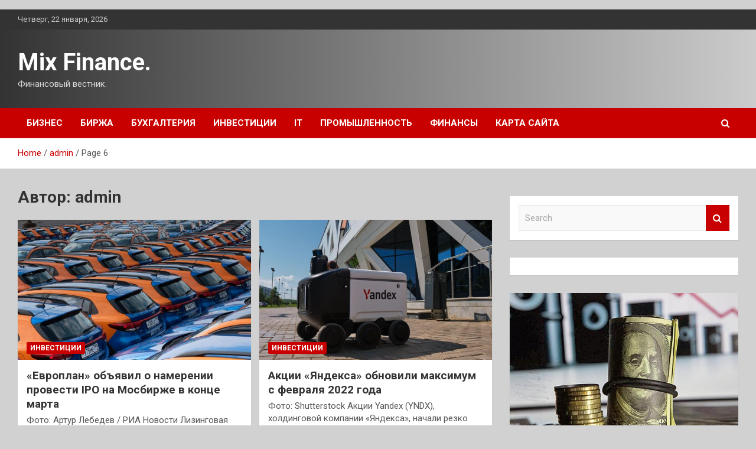

--- FILE ---
content_type: text/html; charset=UTF-8
request_url: https://mixerbabki.ru/author/admin/page/6
body_size: 25425
content:
<!doctype html>
<html lang="ru-RU">
<head>
	<meta charset="UTF-8">
	<meta name="viewport" content="width=device-width, initial-scale=1, shrink-to-fit=no">
	<link rel="profile" href="https://gmpg.org/xfn/11">

	    <style>
        #wpadminbar #wp-admin-bar-p404_free_top_button .ab-icon:before {
            content: "\f103";
            color: red;
            top: 2px;
        }
    </style>
<meta name='robots' content='index, follow, max-image-preview:large, max-snippet:-1, max-video-preview:-1' />

	<!-- This site is optimized with the Yoast SEO plugin v24.4 - https://yoast.com/wordpress/plugins/seo/ -->
	<title>admin, Автор в Mix Finance. - Страница 6 из 36</title>
	<link rel="canonical" href="https://mixerbabki.ru/author/admin/page/6" />
	<link rel="prev" href="https://mixerbabki.ru/author/admin/page/5" />
	<link rel="next" href="https://mixerbabki.ru/author/admin/page/7" />
	<meta property="og:locale" content="ru_RU" />
	<meta property="og:type" content="profile" />
	<meta property="og:title" content="admin, Автор в Mix Finance. - Страница 6 из 36" />
	<meta property="og:url" content="https://mixerbabki.ru/author/admin" />
	<meta property="og:site_name" content="Mix Finance." />
	<meta property="og:image" content="https://secure.gravatar.com/avatar/7f4ece52b7d09dc8699ee9f624b13505?s=500&d=mm&r=g" />
	<meta name="twitter:card" content="summary_large_image" />
	<script type="application/ld+json" class="yoast-schema-graph">{"@context":"https://schema.org","@graph":[{"@type":"ProfilePage","@id":"https://mixerbabki.ru/author/admin","url":"https://mixerbabki.ru/author/admin/page/6","name":"admin, Автор в Mix Finance. - Страница 6 из 36","isPartOf":{"@id":"https://mixerbabki.ru/#website"},"primaryImageOfPage":{"@id":"https://mixerbabki.ru/author/admin/page/6#primaryimage"},"image":{"@id":"https://mixerbabki.ru/author/admin/page/6#primaryimage"},"thumbnailUrl":"https://mixerbabki.ru/wp-content/uploads/2024/03/705f1241facfd7f9519ce1a46d2856da.jpg","breadcrumb":{"@id":"https://mixerbabki.ru/author/admin/page/6#breadcrumb"},"inLanguage":"ru-RU","potentialAction":[{"@type":"ReadAction","target":["https://mixerbabki.ru/author/admin/page/6"]}]},{"@type":"ImageObject","inLanguage":"ru-RU","@id":"https://mixerbabki.ru/author/admin/page/6#primaryimage","url":"https://mixerbabki.ru/wp-content/uploads/2024/03/705f1241facfd7f9519ce1a46d2856da.jpg","contentUrl":"https://mixerbabki.ru/wp-content/uploads/2024/03/705f1241facfd7f9519ce1a46d2856da.jpg","width":600,"height":375},{"@type":"BreadcrumbList","@id":"https://mixerbabki.ru/author/admin/page/6#breadcrumb","itemListElement":[{"@type":"ListItem","position":1,"name":"Главная страница","item":"https://mixerbabki.ru/"},{"@type":"ListItem","position":2,"name":"Архивы для admin"}]},{"@type":"WebSite","@id":"https://mixerbabki.ru/#website","url":"https://mixerbabki.ru/","name":"Mix Finance.","description":"Финансовый вестник.","potentialAction":[{"@type":"SearchAction","target":{"@type":"EntryPoint","urlTemplate":"https://mixerbabki.ru/?s={search_term_string}"},"query-input":{"@type":"PropertyValueSpecification","valueRequired":true,"valueName":"search_term_string"}}],"inLanguage":"ru-RU"},{"@type":"Person","@id":"https://mixerbabki.ru/#/schema/person/1f4d7b4f69a67c6958c06ac2fd20032a","name":"admin","image":{"@type":"ImageObject","inLanguage":"ru-RU","@id":"https://mixerbabki.ru/#/schema/person/image/","url":"https://secure.gravatar.com/avatar/5fdb85cac86e45de2473cae2fb150b8501f466c267d3d07ed0727a97153d5b64?s=96&d=mm&r=g","contentUrl":"https://secure.gravatar.com/avatar/5fdb85cac86e45de2473cae2fb150b8501f466c267d3d07ed0727a97153d5b64?s=96&d=mm&r=g","caption":"admin"},"sameAs":["https://mixerbabki.ru"],"mainEntityOfPage":{"@id":"https://mixerbabki.ru/author/admin"}}]}</script>
	<!-- / Yoast SEO plugin. -->


<link rel='dns-prefetch' href='//fonts.googleapis.com' />
<style id='wp-img-auto-sizes-contain-inline-css' type='text/css'>
img:is([sizes=auto i],[sizes^="auto," i]){contain-intrinsic-size:3000px 1500px}
/*# sourceURL=wp-img-auto-sizes-contain-inline-css */
</style>
<style id='wp-emoji-styles-inline-css' type='text/css'>

	img.wp-smiley, img.emoji {
		display: inline !important;
		border: none !important;
		box-shadow: none !important;
		height: 1em !important;
		width: 1em !important;
		margin: 0 0.07em !important;
		vertical-align: -0.1em !important;
		background: none !important;
		padding: 0 !important;
	}
/*# sourceURL=wp-emoji-styles-inline-css */
</style>
<style id='wp-block-library-inline-css' type='text/css'>
:root{--wp-block-synced-color:#7a00df;--wp-block-synced-color--rgb:122,0,223;--wp-bound-block-color:var(--wp-block-synced-color);--wp-editor-canvas-background:#ddd;--wp-admin-theme-color:#007cba;--wp-admin-theme-color--rgb:0,124,186;--wp-admin-theme-color-darker-10:#006ba1;--wp-admin-theme-color-darker-10--rgb:0,107,160.5;--wp-admin-theme-color-darker-20:#005a87;--wp-admin-theme-color-darker-20--rgb:0,90,135;--wp-admin-border-width-focus:2px}@media (min-resolution:192dpi){:root{--wp-admin-border-width-focus:1.5px}}.wp-element-button{cursor:pointer}:root .has-very-light-gray-background-color{background-color:#eee}:root .has-very-dark-gray-background-color{background-color:#313131}:root .has-very-light-gray-color{color:#eee}:root .has-very-dark-gray-color{color:#313131}:root .has-vivid-green-cyan-to-vivid-cyan-blue-gradient-background{background:linear-gradient(135deg,#00d084,#0693e3)}:root .has-purple-crush-gradient-background{background:linear-gradient(135deg,#34e2e4,#4721fb 50%,#ab1dfe)}:root .has-hazy-dawn-gradient-background{background:linear-gradient(135deg,#faaca8,#dad0ec)}:root .has-subdued-olive-gradient-background{background:linear-gradient(135deg,#fafae1,#67a671)}:root .has-atomic-cream-gradient-background{background:linear-gradient(135deg,#fdd79a,#004a59)}:root .has-nightshade-gradient-background{background:linear-gradient(135deg,#330968,#31cdcf)}:root .has-midnight-gradient-background{background:linear-gradient(135deg,#020381,#2874fc)}:root{--wp--preset--font-size--normal:16px;--wp--preset--font-size--huge:42px}.has-regular-font-size{font-size:1em}.has-larger-font-size{font-size:2.625em}.has-normal-font-size{font-size:var(--wp--preset--font-size--normal)}.has-huge-font-size{font-size:var(--wp--preset--font-size--huge)}.has-text-align-center{text-align:center}.has-text-align-left{text-align:left}.has-text-align-right{text-align:right}.has-fit-text{white-space:nowrap!important}#end-resizable-editor-section{display:none}.aligncenter{clear:both}.items-justified-left{justify-content:flex-start}.items-justified-center{justify-content:center}.items-justified-right{justify-content:flex-end}.items-justified-space-between{justify-content:space-between}.screen-reader-text{border:0;clip-path:inset(50%);height:1px;margin:-1px;overflow:hidden;padding:0;position:absolute;width:1px;word-wrap:normal!important}.screen-reader-text:focus{background-color:#ddd;clip-path:none;color:#444;display:block;font-size:1em;height:auto;left:5px;line-height:normal;padding:15px 23px 14px;text-decoration:none;top:5px;width:auto;z-index:100000}html :where(.has-border-color){border-style:solid}html :where([style*=border-top-color]){border-top-style:solid}html :where([style*=border-right-color]){border-right-style:solid}html :where([style*=border-bottom-color]){border-bottom-style:solid}html :where([style*=border-left-color]){border-left-style:solid}html :where([style*=border-width]){border-style:solid}html :where([style*=border-top-width]){border-top-style:solid}html :where([style*=border-right-width]){border-right-style:solid}html :where([style*=border-bottom-width]){border-bottom-style:solid}html :where([style*=border-left-width]){border-left-style:solid}html :where(img[class*=wp-image-]){height:auto;max-width:100%}:where(figure){margin:0 0 1em}html :where(.is-position-sticky){--wp-admin--admin-bar--position-offset:var(--wp-admin--admin-bar--height,0px)}@media screen and (max-width:600px){html :where(.is-position-sticky){--wp-admin--admin-bar--position-offset:0px}}

/*# sourceURL=wp-block-library-inline-css */
</style><style id='global-styles-inline-css' type='text/css'>
:root{--wp--preset--aspect-ratio--square: 1;--wp--preset--aspect-ratio--4-3: 4/3;--wp--preset--aspect-ratio--3-4: 3/4;--wp--preset--aspect-ratio--3-2: 3/2;--wp--preset--aspect-ratio--2-3: 2/3;--wp--preset--aspect-ratio--16-9: 16/9;--wp--preset--aspect-ratio--9-16: 9/16;--wp--preset--color--black: #000000;--wp--preset--color--cyan-bluish-gray: #abb8c3;--wp--preset--color--white: #ffffff;--wp--preset--color--pale-pink: #f78da7;--wp--preset--color--vivid-red: #cf2e2e;--wp--preset--color--luminous-vivid-orange: #ff6900;--wp--preset--color--luminous-vivid-amber: #fcb900;--wp--preset--color--light-green-cyan: #7bdcb5;--wp--preset--color--vivid-green-cyan: #00d084;--wp--preset--color--pale-cyan-blue: #8ed1fc;--wp--preset--color--vivid-cyan-blue: #0693e3;--wp--preset--color--vivid-purple: #9b51e0;--wp--preset--gradient--vivid-cyan-blue-to-vivid-purple: linear-gradient(135deg,rgb(6,147,227) 0%,rgb(155,81,224) 100%);--wp--preset--gradient--light-green-cyan-to-vivid-green-cyan: linear-gradient(135deg,rgb(122,220,180) 0%,rgb(0,208,130) 100%);--wp--preset--gradient--luminous-vivid-amber-to-luminous-vivid-orange: linear-gradient(135deg,rgb(252,185,0) 0%,rgb(255,105,0) 100%);--wp--preset--gradient--luminous-vivid-orange-to-vivid-red: linear-gradient(135deg,rgb(255,105,0) 0%,rgb(207,46,46) 100%);--wp--preset--gradient--very-light-gray-to-cyan-bluish-gray: linear-gradient(135deg,rgb(238,238,238) 0%,rgb(169,184,195) 100%);--wp--preset--gradient--cool-to-warm-spectrum: linear-gradient(135deg,rgb(74,234,220) 0%,rgb(151,120,209) 20%,rgb(207,42,186) 40%,rgb(238,44,130) 60%,rgb(251,105,98) 80%,rgb(254,248,76) 100%);--wp--preset--gradient--blush-light-purple: linear-gradient(135deg,rgb(255,206,236) 0%,rgb(152,150,240) 100%);--wp--preset--gradient--blush-bordeaux: linear-gradient(135deg,rgb(254,205,165) 0%,rgb(254,45,45) 50%,rgb(107,0,62) 100%);--wp--preset--gradient--luminous-dusk: linear-gradient(135deg,rgb(255,203,112) 0%,rgb(199,81,192) 50%,rgb(65,88,208) 100%);--wp--preset--gradient--pale-ocean: linear-gradient(135deg,rgb(255,245,203) 0%,rgb(182,227,212) 50%,rgb(51,167,181) 100%);--wp--preset--gradient--electric-grass: linear-gradient(135deg,rgb(202,248,128) 0%,rgb(113,206,126) 100%);--wp--preset--gradient--midnight: linear-gradient(135deg,rgb(2,3,129) 0%,rgb(40,116,252) 100%);--wp--preset--font-size--small: 13px;--wp--preset--font-size--medium: 20px;--wp--preset--font-size--large: 36px;--wp--preset--font-size--x-large: 42px;--wp--preset--spacing--20: 0.44rem;--wp--preset--spacing--30: 0.67rem;--wp--preset--spacing--40: 1rem;--wp--preset--spacing--50: 1.5rem;--wp--preset--spacing--60: 2.25rem;--wp--preset--spacing--70: 3.38rem;--wp--preset--spacing--80: 5.06rem;--wp--preset--shadow--natural: 6px 6px 9px rgba(0, 0, 0, 0.2);--wp--preset--shadow--deep: 12px 12px 50px rgba(0, 0, 0, 0.4);--wp--preset--shadow--sharp: 6px 6px 0px rgba(0, 0, 0, 0.2);--wp--preset--shadow--outlined: 6px 6px 0px -3px rgb(255, 255, 255), 6px 6px rgb(0, 0, 0);--wp--preset--shadow--crisp: 6px 6px 0px rgb(0, 0, 0);}:where(.is-layout-flex){gap: 0.5em;}:where(.is-layout-grid){gap: 0.5em;}body .is-layout-flex{display: flex;}.is-layout-flex{flex-wrap: wrap;align-items: center;}.is-layout-flex > :is(*, div){margin: 0;}body .is-layout-grid{display: grid;}.is-layout-grid > :is(*, div){margin: 0;}:where(.wp-block-columns.is-layout-flex){gap: 2em;}:where(.wp-block-columns.is-layout-grid){gap: 2em;}:where(.wp-block-post-template.is-layout-flex){gap: 1.25em;}:where(.wp-block-post-template.is-layout-grid){gap: 1.25em;}.has-black-color{color: var(--wp--preset--color--black) !important;}.has-cyan-bluish-gray-color{color: var(--wp--preset--color--cyan-bluish-gray) !important;}.has-white-color{color: var(--wp--preset--color--white) !important;}.has-pale-pink-color{color: var(--wp--preset--color--pale-pink) !important;}.has-vivid-red-color{color: var(--wp--preset--color--vivid-red) !important;}.has-luminous-vivid-orange-color{color: var(--wp--preset--color--luminous-vivid-orange) !important;}.has-luminous-vivid-amber-color{color: var(--wp--preset--color--luminous-vivid-amber) !important;}.has-light-green-cyan-color{color: var(--wp--preset--color--light-green-cyan) !important;}.has-vivid-green-cyan-color{color: var(--wp--preset--color--vivid-green-cyan) !important;}.has-pale-cyan-blue-color{color: var(--wp--preset--color--pale-cyan-blue) !important;}.has-vivid-cyan-blue-color{color: var(--wp--preset--color--vivid-cyan-blue) !important;}.has-vivid-purple-color{color: var(--wp--preset--color--vivid-purple) !important;}.has-black-background-color{background-color: var(--wp--preset--color--black) !important;}.has-cyan-bluish-gray-background-color{background-color: var(--wp--preset--color--cyan-bluish-gray) !important;}.has-white-background-color{background-color: var(--wp--preset--color--white) !important;}.has-pale-pink-background-color{background-color: var(--wp--preset--color--pale-pink) !important;}.has-vivid-red-background-color{background-color: var(--wp--preset--color--vivid-red) !important;}.has-luminous-vivid-orange-background-color{background-color: var(--wp--preset--color--luminous-vivid-orange) !important;}.has-luminous-vivid-amber-background-color{background-color: var(--wp--preset--color--luminous-vivid-amber) !important;}.has-light-green-cyan-background-color{background-color: var(--wp--preset--color--light-green-cyan) !important;}.has-vivid-green-cyan-background-color{background-color: var(--wp--preset--color--vivid-green-cyan) !important;}.has-pale-cyan-blue-background-color{background-color: var(--wp--preset--color--pale-cyan-blue) !important;}.has-vivid-cyan-blue-background-color{background-color: var(--wp--preset--color--vivid-cyan-blue) !important;}.has-vivid-purple-background-color{background-color: var(--wp--preset--color--vivid-purple) !important;}.has-black-border-color{border-color: var(--wp--preset--color--black) !important;}.has-cyan-bluish-gray-border-color{border-color: var(--wp--preset--color--cyan-bluish-gray) !important;}.has-white-border-color{border-color: var(--wp--preset--color--white) !important;}.has-pale-pink-border-color{border-color: var(--wp--preset--color--pale-pink) !important;}.has-vivid-red-border-color{border-color: var(--wp--preset--color--vivid-red) !important;}.has-luminous-vivid-orange-border-color{border-color: var(--wp--preset--color--luminous-vivid-orange) !important;}.has-luminous-vivid-amber-border-color{border-color: var(--wp--preset--color--luminous-vivid-amber) !important;}.has-light-green-cyan-border-color{border-color: var(--wp--preset--color--light-green-cyan) !important;}.has-vivid-green-cyan-border-color{border-color: var(--wp--preset--color--vivid-green-cyan) !important;}.has-pale-cyan-blue-border-color{border-color: var(--wp--preset--color--pale-cyan-blue) !important;}.has-vivid-cyan-blue-border-color{border-color: var(--wp--preset--color--vivid-cyan-blue) !important;}.has-vivid-purple-border-color{border-color: var(--wp--preset--color--vivid-purple) !important;}.has-vivid-cyan-blue-to-vivid-purple-gradient-background{background: var(--wp--preset--gradient--vivid-cyan-blue-to-vivid-purple) !important;}.has-light-green-cyan-to-vivid-green-cyan-gradient-background{background: var(--wp--preset--gradient--light-green-cyan-to-vivid-green-cyan) !important;}.has-luminous-vivid-amber-to-luminous-vivid-orange-gradient-background{background: var(--wp--preset--gradient--luminous-vivid-amber-to-luminous-vivid-orange) !important;}.has-luminous-vivid-orange-to-vivid-red-gradient-background{background: var(--wp--preset--gradient--luminous-vivid-orange-to-vivid-red) !important;}.has-very-light-gray-to-cyan-bluish-gray-gradient-background{background: var(--wp--preset--gradient--very-light-gray-to-cyan-bluish-gray) !important;}.has-cool-to-warm-spectrum-gradient-background{background: var(--wp--preset--gradient--cool-to-warm-spectrum) !important;}.has-blush-light-purple-gradient-background{background: var(--wp--preset--gradient--blush-light-purple) !important;}.has-blush-bordeaux-gradient-background{background: var(--wp--preset--gradient--blush-bordeaux) !important;}.has-luminous-dusk-gradient-background{background: var(--wp--preset--gradient--luminous-dusk) !important;}.has-pale-ocean-gradient-background{background: var(--wp--preset--gradient--pale-ocean) !important;}.has-electric-grass-gradient-background{background: var(--wp--preset--gradient--electric-grass) !important;}.has-midnight-gradient-background{background: var(--wp--preset--gradient--midnight) !important;}.has-small-font-size{font-size: var(--wp--preset--font-size--small) !important;}.has-medium-font-size{font-size: var(--wp--preset--font-size--medium) !important;}.has-large-font-size{font-size: var(--wp--preset--font-size--large) !important;}.has-x-large-font-size{font-size: var(--wp--preset--font-size--x-large) !important;}
/*# sourceURL=global-styles-inline-css */
</style>

<style id='classic-theme-styles-inline-css' type='text/css'>
/*! This file is auto-generated */
.wp-block-button__link{color:#fff;background-color:#32373c;border-radius:9999px;box-shadow:none;text-decoration:none;padding:calc(.667em + 2px) calc(1.333em + 2px);font-size:1.125em}.wp-block-file__button{background:#32373c;color:#fff;text-decoration:none}
/*# sourceURL=/wp-includes/css/classic-themes.min.css */
</style>
<link rel='stylesheet' id='bootstrap-style-css' href='https://mixerbabki.ru/wp-content/themes/newscard/assets/library/bootstrap/css/bootstrap.min.css?ver=4.0.0' type='text/css' media='all' />
<link rel='stylesheet' id='font-awesome-style-css' href='https://mixerbabki.ru/wp-content/themes/newscard/assets/library/font-awesome/css/font-awesome.css?ver=0daad3024c9dbe189c022f6b5f22249c' type='text/css' media='all' />
<link rel='stylesheet' id='newscard-google-fonts-css' href='//fonts.googleapis.com/css?family=Roboto%3A100%2C300%2C300i%2C400%2C400i%2C500%2C500i%2C700%2C700i&#038;ver=0daad3024c9dbe189c022f6b5f22249c' type='text/css' media='all' />
<link rel='stylesheet' id='newscard-style-css' href='https://mixerbabki.ru/wp-content/themes/newscard/style.css?ver=0daad3024c9dbe189c022f6b5f22249c' type='text/css' media='all' />
<link rel='stylesheet' id='wp-pagenavi-css' href='https://mixerbabki.ru/wp-content/plugins/wp-pagenavi/pagenavi-css.css?ver=2.70' type='text/css' media='all' />
<script type="text/javascript" src="https://mixerbabki.ru/wp-includes/js/jquery/jquery.min.js?ver=3.7.1" id="jquery-core-js"></script>
<script type="text/javascript" src="https://mixerbabki.ru/wp-includes/js/jquery/jquery-migrate.min.js?ver=3.4.1" id="jquery-migrate-js"></script>
<link rel="https://api.w.org/" href="https://mixerbabki.ru/wp-json/" /><link rel="alternate" title="JSON" type="application/json" href="https://mixerbabki.ru/wp-json/wp/v2/users/1" /><link rel="EditURI" type="application/rsd+xml" title="RSD" href="https://mixerbabki.ru/xmlrpc.php?rsd" />

<style type="text/css" id="custom-background-css">
body.custom-background { background-color: #d1d1d1; }
</style>
	<link rel="icon" href="https://mixerbabki.ru/wp-content/uploads/2024/03/dengi.png" sizes="32x32" />
<link rel="icon" href="https://mixerbabki.ru/wp-content/uploads/2024/03/dengi.png" sizes="192x192" />
<link rel="apple-touch-icon" href="https://mixerbabki.ru/wp-content/uploads/2024/03/dengi.png" />
<meta name="msapplication-TileImage" content="https://mixerbabki.ru/wp-content/uploads/2024/03/dengi.png" />
<link rel="alternate" type="application/rss+xml" title="RSS" href="https://mixerbabki.ru/rsslatest.xml" /></head>

<body class="archive paged author author-admin author-1 custom-background paged-6 author-paged-6 wp-theme-newscard theme-body hfeed">
<p></p><div id="page" class="site">
	<a class="skip-link screen-reader-text" href="#content">Skip to content</a>
	
	<header id="masthead" class="site-header">

					<div class="info-bar">
				<div class="container">
					<div class="row gutter-10">
						<div class="col col-sm contact-section">
							<div class="date">
								<ul><li>Четверг, 22 января, 2026</li></ul>
							</div>
						</div><!-- .contact-section -->

											</div><!-- .row -->
          		</div><!-- .container -->
        	</div><!-- .infobar -->
        		<nav class="navbar navbar-expand-lg d-block">
			<div class="navbar-head header-overlay-dark" >
				<div class="container">
					<div class="row navbar-head-row align-items-center">
						<div class="col-lg-4">
							<div class="site-branding navbar-brand">
																	<h2 class="site-title"><a href="https://mixerbabki.ru/" rel="home">Mix Finance.</a></h2>
																	<p class="site-description">Финансовый вестник.</p>
															</div><!-- .site-branding .navbar-brand -->
						</div>
											</div><!-- .row -->
				</div><!-- .container -->
			</div><!-- .navbar-head -->
			<div class="navigation-bar">
				<div class="navigation-bar-top">
					<div class="container">
						<button class="navbar-toggler menu-toggle" type="button" data-toggle="collapse" data-target="#navbarCollapse" aria-controls="navbarCollapse" aria-expanded="false" aria-label="Toggle navigation"></button>
						<span class="search-toggle"></span>
					</div><!-- .container -->
					<div class="search-bar">
						<div class="container">
							<div class="search-block off">
								<form action="https://mixerbabki.ru/" method="get" class="search-form">
	<label class="assistive-text"> Search </label>
	<div class="input-group">
		<input type="search" value="" placeholder="Search" class="form-control s" name="s">
		<div class="input-group-prepend">
			<button class="btn btn-theme">Search</button>
		</div>
	</div>
</form><!-- .search-form -->
							</div><!-- .search-box -->
						</div><!-- .container -->
					</div><!-- .search-bar -->
				</div><!-- .navigation-bar-top -->
				<div class="navbar-main">
					<div class="container">
						<div class="collapse navbar-collapse" id="navbarCollapse">
							<div id="site-navigation" class="main-navigation nav-uppercase" role="navigation">
								<ul class="nav-menu navbar-nav d-lg-block"><li id="menu-item-56" class="menu-item menu-item-type-taxonomy menu-item-object-category menu-item-56"><a href="https://mixerbabki.ru/category/biznes">Бизнес</a></li>
<li id="menu-item-52" class="menu-item menu-item-type-taxonomy menu-item-object-category menu-item-52"><a href="https://mixerbabki.ru/category/birzha">Биржа</a></li>
<li id="menu-item-53" class="menu-item menu-item-type-taxonomy menu-item-object-category menu-item-53"><a href="https://mixerbabki.ru/category/buxgalteriya">Бухгалтерия</a></li>
<li id="menu-item-55" class="menu-item menu-item-type-taxonomy menu-item-object-category menu-item-55"><a href="https://mixerbabki.ru/category/investicii">Инвестиции</a></li>
<li id="menu-item-51" class="menu-item menu-item-type-taxonomy menu-item-object-category menu-item-51"><a href="https://mixerbabki.ru/category/it">IT</a></li>
<li id="menu-item-57" class="menu-item menu-item-type-taxonomy menu-item-object-category menu-item-57"><a href="https://mixerbabki.ru/category/promyshlennost">Промышленность</a></li>
<li id="menu-item-54" class="menu-item menu-item-type-taxonomy menu-item-object-category menu-item-54"><a href="https://mixerbabki.ru/category/finansy">Финансы</a></li>
<li id="menu-item-58" class="menu-item menu-item-type-post_type menu-item-object-page menu-item-58"><a href="https://mixerbabki.ru/karta-sajta">Карта сайта</a></li>
</ul>							</div><!-- #site-navigation .main-navigation -->
						</div><!-- .navbar-collapse -->
						<div class="nav-search">
							<span class="search-toggle"></span>
						</div><!-- .nav-search -->
					</div><!-- .container -->
				</div><!-- .navbar-main -->
			</div><!-- .navigation-bar -->
		</nav><!-- .navbar -->

		
		
					<div id="breadcrumb">
				<div class="container">
					<div role="navigation" aria-label="Breadcrumbs" class="breadcrumb-trail breadcrumbs" itemprop="breadcrumb"><ul class="trail-items" itemscope itemtype="http://schema.org/BreadcrumbList"><meta name="numberOfItems" content="3" /><meta name="itemListOrder" content="Ascending" /><li itemprop="itemListElement" itemscope itemtype="http://schema.org/ListItem" class="trail-item trail-begin"><a href="https://mixerbabki.ru" rel="home" itemprop="item"><span itemprop="name">Home</span></a><meta itemprop="position" content="1" /></li><li itemprop="itemListElement" itemscope itemtype="http://schema.org/ListItem" class="trail-item"><a href="https://mixerbabki.ru/author/admin" itemprop="item"><span itemprop="name">admin</span></a><meta itemprop="position" content="2" /></li><li itemprop="itemListElement" itemscope itemtype="http://schema.org/ListItem" class="trail-item trail-end"><span itemprop="name">Page 6</span><meta itemprop="position" content="3" /></li></ul></div>				</div>
			</div><!-- .breadcrumb -->
			</header><!-- #masthead -->
	<div id="content" class="site-content ">
		<div class="container">
							<div class="row justify-content-center site-content-row">
			<div id="primary" class="col-lg-8 content-area">		<main id="main" class="site-main">

			
				<header class="page-header">
					<h1 class="page-title">Автор: <span>admin</span></h1>				</header><!-- .page-header -->

				<div class="row gutter-parent-14 post-wrap">
						<div class="col-sm-6 col-xxl-4 post-col">
	<div class="post-1315 post type-post status-publish format-standard has-post-thumbnail hentry category-investicii tag-akcii tag-ipo tag-banki-i-finansy tag-mosbirzha">

		
				<figure class="post-featured-image post-img-wrap">
					<a title="«Европлан» объявил о намерении провести IPO на Мосбирже в конце марта" href="https://mixerbabki.ru/evroplan-obiavil-o-namerenii-provesti-ipo-na-mosbirje-v-konce-marta" class="post-img" style="background-image: url('https://mixerbabki.ru/wp-content/uploads/2024/03/705f1241facfd7f9519ce1a46d2856da.jpg');"></a>
					<div class="entry-meta category-meta">
						<div class="cat-links"><a href="https://mixerbabki.ru/category/investicii" rel="category tag">Инвестиции</a></div>
					</div><!-- .entry-meta -->
				</figure><!-- .post-featured-image .post-img-wrap -->

			
					<header class="entry-header">
				<h2 class="entry-title"><a href="https://mixerbabki.ru/evroplan-obiavil-o-namerenii-provesti-ipo-na-mosbirje-v-konce-marta" rel="bookmark">«Европлан» объявил о намерении провести IPO на Мосбирже в конце марта</a></h2>
									<div class="entry-meta">
											</div><!-- .entry-meta -->
								</header>
				<div class="entry-content">
								<p>Фото: Артур Лебедев / РИА Новости Лизинговая компания России &laquo;Европлан&raquo;, 100% акций которой принадлежат инвестиционному холдингу&hellip;</p>
						</div><!-- entry-content -->

			</div><!-- .post-1315 -->
	</div><!-- .col-sm-6 .col-xxl-4 .post-col -->
	<div class="col-sm-6 col-xxl-4 post-col">
	<div class="post-1313 post type-post status-publish format-standard has-post-thumbnail hentry category-investicii tag-tks-xolding tag-akcii tag-rosbank tag-tcs-group tag-banki-i-finansy">

		
				<figure class="post-featured-image post-img-wrap">
					<a title="Акции «Яндекса» обновили максимум с февраля 2022 года" href="https://mixerbabki.ru/akcii-iandeksa-obnovili-maksimym-s-fevralia-2022-goda" class="post-img" style="background-image: url('https://mixerbabki.ru/wp-content/uploads/2024/03/c8748300c09da392f325ace56284a5ef.jpg');"></a>
					<div class="entry-meta category-meta">
						<div class="cat-links"><a href="https://mixerbabki.ru/category/investicii" rel="category tag">Инвестиции</a></div>
					</div><!-- .entry-meta -->
				</figure><!-- .post-featured-image .post-img-wrap -->

			
					<header class="entry-header">
				<h2 class="entry-title"><a href="https://mixerbabki.ru/akcii-iandeksa-obnovili-maksimym-s-fevralia-2022-goda" rel="bookmark">Акции «Яндекса» обновили максимум с февраля 2022 года</a></h2>
									<div class="entry-meta">
											</div><!-- .entry-meta -->
								</header>
				<div class="entry-content">
								<p>Фото: Shutterstock Акции Yandex (YNDX), холдинговой компании &laquo;Яндекса&raquo;, начали резко дорожать в начале торгов во вторник,&hellip;</p>
						</div><!-- entry-content -->

			</div><!-- .post-1313 -->
	</div><!-- .col-sm-6 .col-xxl-4 .post-col -->
	<div class="col-sm-6 col-xxl-4 post-col">
	<div class="post-1311 post type-post status-publish format-standard has-post-thumbnail hentry category-finansy tag-dengi tag-finansy">

		
				<figure class="post-featured-image post-img-wrap">
					<a title="«Европлан» заявил о намерении провести IPO в конце марта" href="https://mixerbabki.ru/evroplan-zaiavil-o-namerenii-provesti-ipo-v-konce-marta" class="post-img" style="background-image: url('https://mixerbabki.ru/wp-content/uploads/2024/03/1b8f984e1c1ef899a68ad128ab2db0c8.jpg');"></a>
					<div class="entry-meta category-meta">
						<div class="cat-links"><a href="https://mixerbabki.ru/category/finansy" rel="category tag">Финансы</a></div>
					</div><!-- .entry-meta -->
				</figure><!-- .post-featured-image .post-img-wrap -->

			
					<header class="entry-header">
				<h2 class="entry-title"><a href="https://mixerbabki.ru/evroplan-zaiavil-o-namerenii-provesti-ipo-v-konce-marta" rel="bookmark">«Европлан» заявил о намерении провести IPO в конце марта</a></h2>
									<div class="entry-meta">
											</div><!-- .entry-meta -->
								</header>
				<div class="entry-content">
								<p>&copy; Reuters. Investing.com&nbsp;&mdash; Лизинговая компания России &laquo;Европлан&raquo;, 100% акций которой принадлежат инвестиционному холдингу SFI (&laquo;ЭсЭфАй&raquo;), сообщила&hellip;</p>
						</div><!-- entry-content -->

			</div><!-- .post-1311 -->
	</div><!-- .col-sm-6 .col-xxl-4 .post-col -->
	<div class="col-sm-6 col-xxl-4 post-col">
	<div class="post-1309 post type-post status-publish format-standard has-post-thumbnail hentry category-finansy tag-dengi tag-finansy">

		
				<figure class="post-featured-image post-img-wrap">
					<a title="Механизм использования активов России для Украины: новости к утру 19 марта" href="https://mixerbabki.ru/mehanizm-ispolzovaniia-aktivov-rossii-dlia-ykrainy-novosti-k-ytry-19-marta" class="post-img" style="background-image: url('https://mixerbabki.ru/wp-content/uploads/2024/03/2b0a7046596269b1216758f436a2d853.jpg');"></a>
					<div class="entry-meta category-meta">
						<div class="cat-links"><a href="https://mixerbabki.ru/category/finansy" rel="category tag">Финансы</a></div>
					</div><!-- .entry-meta -->
				</figure><!-- .post-featured-image .post-img-wrap -->

			
					<header class="entry-header">
				<h2 class="entry-title"><a href="https://mixerbabki.ru/mehanizm-ispolzovaniia-aktivov-rossii-dlia-ykrainy-novosti-k-ytry-19-marta" rel="bookmark">Механизм использования активов России для Украины: новости к утру 19 марта</a></h2>
									<div class="entry-meta">
											</div><!-- .entry-meta -->
								</header>
				<div class="entry-content">
								<p>&copy; Reuters. &nbsp; ROSB +5,64% Добавить/Убрать из портфеля Добавить в список Добавить позицию Позиция успешно добавлена:&hellip;</p>
						</div><!-- entry-content -->

			</div><!-- .post-1309 -->
	</div><!-- .col-sm-6 .col-xxl-4 .post-col -->
	<div class="col-sm-6 col-xxl-4 post-col">
	<div class="post-1307 post type-post status-publish format-standard has-post-thumbnail hentry category-finansy tag-dengi tag-finansy">

		
				<figure class="post-featured-image post-img-wrap">
					<a title="Курс биткоина упал до $8900 на криптобирже BitMEX" href="https://mixerbabki.ru/kyrs-bitkoina-ypal-do-8900-na-kriptobirje-bitmex" class="post-img" style="background-image: url('https://mixerbabki.ru/wp-content/uploads/2024/03/0289a0e2b2dedbfc0a75ba3ba91a8413.jpg');"></a>
					<div class="entry-meta category-meta">
						<div class="cat-links"><a href="https://mixerbabki.ru/category/finansy" rel="category tag">Финансы</a></div>
					</div><!-- .entry-meta -->
				</figure><!-- .post-featured-image .post-img-wrap -->

			
					<header class="entry-header">
				<h2 class="entry-title"><a href="https://mixerbabki.ru/kyrs-bitkoina-ypal-do-8900-na-kriptobirje-bitmex" rel="bookmark">Курс биткоина упал до $8900 на криптобирже BitMEX</a></h2>
									<div class="entry-meta">
											</div><!-- .entry-meta -->
								</header>
				<div class="entry-content">
								<p>&copy; Reuters &nbsp; USD/BTC +7,30% Добавить/Убрать из портфеля Добавить в список Добавить позицию Позиция успешно добавлена:&hellip;</p>
						</div><!-- entry-content -->

			</div><!-- .post-1307 -->
	</div><!-- .col-sm-6 .col-xxl-4 .post-col -->
	<div class="col-sm-6 col-xxl-4 post-col">
	<div class="post-1305 post type-post status-publish format-standard has-post-thumbnail hentry category-buxgalteriya tag-lichnyj-interes-nalogi-fizicheskix-lic">

		
				<figure class="post-featured-image post-img-wrap">
					<a title="От комиссий за оплату коммуналки освободят многодетных и пенсионеров" href="https://mixerbabki.ru/ot-komissii-za-oplaty-kommynalki-osvobodiat-mnogodetnyh-i-pensionerov" class="post-img" style="background-image: url('https://mixerbabki.ru/wp-content/uploads/2024/03/6b67579004d9e25d3c71bc00582abdd9.jpg');"></a>
					<div class="entry-meta category-meta">
						<div class="cat-links"><a href="https://mixerbabki.ru/category/buxgalteriya" rel="category tag">Бухгалтерия</a></div>
					</div><!-- .entry-meta -->
				</figure><!-- .post-featured-image .post-img-wrap -->

			
					<header class="entry-header">
				<h2 class="entry-title"><a href="https://mixerbabki.ru/ot-komissii-za-oplaty-kommynalki-osvobodiat-mnogodetnyh-i-pensionerov" rel="bookmark">От комиссий за оплату коммуналки освободят многодетных и пенсионеров</a></h2>
									<div class="entry-meta">
											</div><!-- .entry-meta -->
								</header>
				<div class="entry-content">
								<p>Источник:Depositphotos. С 1 июля вступит в силу запрет на взимание банками комиссии при перечислении определенными категориями&hellip;</p>
						</div><!-- entry-content -->

			</div><!-- .post-1305 -->
	</div><!-- .col-sm-6 .col-xxl-4 .post-col -->
	<div class="col-sm-6 col-xxl-4 post-col">
	<div class="post-1303 post type-post status-publish format-standard has-post-thumbnail hentry category-buxgalteriya tag-nalogovyj-kontrol-nalogovye-proverki">

		
				<figure class="post-featured-image post-img-wrap">
					<a title="Оснований для блокировки счета станет меньше" href="https://mixerbabki.ru/osnovanii-dlia-blokirovki-scheta-stanet-menshe" class="post-img" style="background-image: url('https://mixerbabki.ru/wp-content/uploads/2024/03/38339345e3e06ce7791c3d3abfc0b116.jpg');"></a>
					<div class="entry-meta category-meta">
						<div class="cat-links"><a href="https://mixerbabki.ru/category/buxgalteriya" rel="category tag">Бухгалтерия</a></div>
					</div><!-- .entry-meta -->
				</figure><!-- .post-featured-image .post-img-wrap -->

			
					<header class="entry-header">
				<h2 class="entry-title"><a href="https://mixerbabki.ru/osnovanii-dlia-blokirovki-scheta-stanet-menshe" rel="bookmark">Оснований для блокировки счета станет меньше</a></h2>
									<div class="entry-meta">
											</div><!-- .entry-meta -->
								</header>
				<div class="entry-content">
								<p>Источник:Depositphotos. За непередачу в инспекцию электронной квитанции о приеме требования о представлении документов, пояснений счета налогоплательщика&hellip;</p>
						</div><!-- entry-content -->

			</div><!-- .post-1303 -->
	</div><!-- .col-sm-6 .col-xxl-4 .post-col -->
	<div class="col-sm-6 col-xxl-4 post-col">
	<div class="post-1301 post type-post status-publish format-standard has-post-thumbnail hentry category-buxgalteriya tag-buxgalterskie-seminary">

		
				<figure class="post-featured-image post-img-wrap">
					<a title="Вебинар «Декларация по прибыли за 2023 год»: ответы на вопросы" href="https://mixerbabki.ru/vebinar-deklaraciia-po-pribyli-za-2023-god-otvety-na-voprosy" class="post-img" style="background-image: url('https://mixerbabki.ru/wp-content/uploads/2024/03/e8d0f4cbd1a40ed01301ff184fd9fb1d.jpg');"></a>
					<div class="entry-meta category-meta">
						<div class="cat-links"><a href="https://mixerbabki.ru/category/buxgalteriya" rel="category tag">Бухгалтерия</a></div>
					</div><!-- .entry-meta -->
				</figure><!-- .post-featured-image .post-img-wrap -->

			
					<header class="entry-header">
				<h2 class="entry-title"><a href="https://mixerbabki.ru/vebinar-deklaraciia-po-pribyli-za-2023-god-otvety-na-voprosy" rel="bookmark">Вебинар «Декларация по прибыли за 2023 год»: ответы на вопросы</a></h2>
									<div class="entry-meta">
											</div><!-- .entry-meta -->
								</header>
				<div class="entry-content">
								<p>13 марта наш журнал провел вебинар «Декларация по прибыли за 2023 год: учимся на чужих ошибках».&hellip;</p>
						</div><!-- entry-content -->

			</div><!-- .post-1301 -->
	</div><!-- .col-sm-6 .col-xxl-4 .post-col -->
	<div class="col-sm-6 col-xxl-4 post-col">
	<div class="post-1295 post type-post status-publish format-standard has-post-thumbnail hentry category-promyshlennost tag-valentina-matvienko tag-ilya-shestakov tag-rosrybolovstvo tag-sovet-federacii tag-ekonomika">

		
				<figure class="post-featured-image post-img-wrap">
					<a title="Росрыболовство планирует провести ревизию соглашений с недружественными странами" href="https://mixerbabki.ru/rosrybolovstvo-planiruet-provesti-reviziyu-soglashenij-s-nedruzhestvennymi-stranami" class="post-img" style="background-image: url('https://mixerbabki.ru/wp-content/uploads/2024/03/abeeca06f2bab3e670839ee8f8ee33a7.jpg');"></a>
					<div class="entry-meta category-meta">
						<div class="cat-links"><a href="https://mixerbabki.ru/category/promyshlennost" rel="category tag">Промышленность</a></div>
					</div><!-- .entry-meta -->
				</figure><!-- .post-featured-image .post-img-wrap -->

			
					<header class="entry-header">
				<h2 class="entry-title"><a href="https://mixerbabki.ru/rosrybolovstvo-planiruet-provesti-reviziyu-soglashenij-s-nedruzhestvennymi-stranami" rel="bookmark">Росрыболовство планирует провести ревизию соглашений с недружественными странами</a></h2>
									<div class="entry-meta">
											</div><!-- .entry-meta -->
								</header>
				<div class="entry-content">
								<p>Росрыболовство намерено провести ревизию соглашений с недружественными государствами, заявил глава ведомства Илья Шестаков в интервью телеканалу&hellip;</p>
						</div><!-- entry-content -->

			</div><!-- .post-1295 -->
	</div><!-- .col-sm-6 .col-xxl-4 .post-col -->
	<div class="col-sm-6 col-xxl-4 post-col">
	<div class="post-1290 post type-post status-publish format-standard has-post-thumbnail hentry category-promyshlennost tag-ekonomika">

		
				<figure class="post-featured-image post-img-wrap">
					<a title="Банк Японии впервые за 17 лет повысил учетную ставку" href="https://mixerbabki.ru/bank-yaponii-vpervye-za-17-let-povysil-uchetnuyu-stavku" class="post-img" style="background-image: url('https://mixerbabki.ru/wp-content/uploads/2024/03/4c0295ca54dfcc858f8c96f629fccd49.jpg');"></a>
					<div class="entry-meta category-meta">
						<div class="cat-links"><a href="https://mixerbabki.ru/category/promyshlennost" rel="category tag">Промышленность</a></div>
					</div><!-- .entry-meta -->
				</figure><!-- .post-featured-image .post-img-wrap -->

			
					<header class="entry-header">
				<h2 class="entry-title"><a href="https://mixerbabki.ru/bank-yaponii-vpervye-za-17-let-povysil-uchetnuyu-stavku" rel="bookmark">Банк Японии впервые за 17 лет повысил учетную ставку</a></h2>
									<div class="entry-meta">
											</div><!-- .entry-meta -->
								</header>
				<div class="entry-content">
								<p>Банк Японии (центробанк) пересмотрел свою сверхмягкую денежную политику и повысил учетную ставку, которая в последние годы&hellip;</p>
						</div><!-- entry-content -->

			</div><!-- .post-1290 -->
	</div><!-- .col-sm-6 .col-xxl-4 .post-col -->
	<div class="col-sm-6 col-xxl-4 post-col">
	<div class="post-1288 post type-post status-publish format-standard has-post-thumbnail hentry category-promyshlennost tag-bank-rossii tag-vladimir-putin tag-kommersant tag-mixail-mishustin tag-ekonomika">

		
				<figure class="post-featured-image post-img-wrap">
					<a title="В России заметили ухудшение в потреблении и спросе на труд" href="https://mixerbabki.ru/v-rossii-zametili-uxudshenie-v-potreblenii-i-sprose-na-trud" class="post-img" style="background-image: url('https://mixerbabki.ru/wp-content/uploads/2024/03/3a2cd694dd89a56e0e744d3b1d60e904.jpg');"></a>
					<div class="entry-meta category-meta">
						<div class="cat-links"><a href="https://mixerbabki.ru/category/promyshlennost" rel="category tag">Промышленность</a></div>
					</div><!-- .entry-meta -->
				</figure><!-- .post-featured-image .post-img-wrap -->

			
					<header class="entry-header">
				<h2 class="entry-title"><a href="https://mixerbabki.ru/v-rossii-zametili-uxudshenie-v-potreblenii-i-sprose-na-trud" rel="bookmark">В России заметили ухудшение в потреблении и спросе на труд</a></h2>
									<div class="entry-meta">
											</div><!-- .entry-meta -->
								</header>
				<div class="entry-content">
								<p>Мартовский выпуск записки «Анализ макроэкономических тенденций» от Центра макроэкономического анализа и краткосрочного прогнозирования (ЦМАКП) зафиксировал заметное&hellip;</p>
						</div><!-- entry-content -->

			</div><!-- .post-1288 -->
	</div><!-- .col-sm-6 .col-xxl-4 .post-col -->
	<div class="col-sm-6 col-xxl-4 post-col">
	<div class="post-1286 post type-post status-publish format-standard has-post-thumbnail hentry category-investicii tag-fyuchers tag-brent tag-neft">

		
				<figure class="post-featured-image post-img-wrap">
					<a title="Цена на нефть марки Brent поднялась выше $86 впервые с 6 ноября" href="https://mixerbabki.ru/cena-na-neft-marki-brent-podnialas-vyshe-86-vpervye-s-6-noiabria" class="post-img" style="background-image: url('https://mixerbabki.ru/wp-content/uploads/2024/03/893e87d9cea8715d9b80b092e8e82dc9.jpg');"></a>
					<div class="entry-meta category-meta">
						<div class="cat-links"><a href="https://mixerbabki.ru/category/investicii" rel="category tag">Инвестиции</a></div>
					</div><!-- .entry-meta -->
				</figure><!-- .post-featured-image .post-img-wrap -->

			
					<header class="entry-header">
				<h2 class="entry-title"><a href="https://mixerbabki.ru/cena-na-neft-marki-brent-podnialas-vyshe-86-vpervye-s-6-noiabria" rel="bookmark">Цена на нефть марки Brent поднялась выше $86 впервые с 6 ноября</a></h2>
									<div class="entry-meta">
											</div><!-- .entry-meta -->
								</header>
				<div class="entry-content">
								<p>Фото: Shutterstock Стоимость майских фьючерсов на нефть Brent на лондонской бирже ICE Futures на 11:31 мск&hellip;</p>
						</div><!-- entry-content -->

			</div><!-- .post-1286 -->
	</div><!-- .col-sm-6 .col-xxl-4 .post-col -->
	<div class="col-sm-6 col-xxl-4 post-col">
	<div class="post-1284 post type-post status-publish format-standard has-post-thumbnail hentry category-it tag-it">

		
				<figure class="post-featured-image post-img-wrap">
					<a title="Acer и Asustek завершили 2023 год с падением выручки" href="https://mixerbabki.ru/acer-i-asustek-zavershili-2023-god-s-padeniem-vyruchki" class="post-img" style="background-image: url('https://mixerbabki.ru/wp-content/uploads/2024/03/6ad9ab8734f076d780cd13cbd8925087.jpg');"></a>
					<div class="entry-meta category-meta">
						<div class="cat-links"><a href="https://mixerbabki.ru/category/it" rel="category tag">IT</a></div>
					</div><!-- .entry-meta -->
				</figure><!-- .post-featured-image .post-img-wrap -->

			
					<header class="entry-header">
				<h2 class="entry-title"><a href="https://mixerbabki.ru/acer-i-asustek-zavershili-2023-god-s-padeniem-vyruchki" rel="bookmark">Acer и Asustek завершили 2023 год с падением выручки</a></h2>
									<div class="entry-meta">
											</div><!-- .entry-meta -->
								</header>
				<div class="entry-content">
								<p>Тайваньские производители компьютерной электроники Acer и Asustek на днях подвели итоги 2023 года. Обе компании завершили&hellip;</p>
						</div><!-- entry-content -->

			</div><!-- .post-1284 -->
	</div><!-- .col-sm-6 .col-xxl-4 .post-col -->
	<div class="col-sm-6 col-xxl-4 post-col">
	<div class="post-1282 post type-post status-publish format-standard has-post-thumbnail hentry category-promyshlennost tag-kompanii tag-pavel-durov">

		
				<figure class="post-featured-image post-img-wrap">
					<a title="Telegram выпустил облигации на 330 миллионов долларов" href="https://mixerbabki.ru/telegram-vypustil-obligacii-na-330-millionov-dollarov" class="post-img" style="background-image: url('https://mixerbabki.ru/wp-content/uploads/2024/03/f4eb6d5afa5fd2a90eb56e1748a9cc08.jpg');"></a>
					<div class="entry-meta category-meta">
						<div class="cat-links"><a href="https://mixerbabki.ru/category/promyshlennost" rel="category tag">Промышленность</a></div>
					</div><!-- .entry-meta -->
				</figure><!-- .post-featured-image .post-img-wrap -->

			
					<header class="entry-header">
				<h2 class="entry-title"><a href="https://mixerbabki.ru/telegram-vypustil-obligacii-na-330-millionov-dollarov" rel="bookmark">Telegram выпустил облигации на 330 миллионов долларов</a></h2>
									<div class="entry-meta">
											</div><!-- .entry-meta -->
								</header>
				<div class="entry-content">
								<p>Telegram выпустил облигации на сумму в 330 миллионов долларов. Об этом сообщил основатель мессенджера Павел Дуров.&hellip;</p>
						</div><!-- entry-content -->

			</div><!-- .post-1282 -->
	</div><!-- .col-sm-6 .col-xxl-4 .post-col -->
	<div class="col-sm-6 col-xxl-4 post-col">
	<div class="post-1277 post type-post status-publish format-standard has-post-thumbnail hentry category-promyshlennost tag-gosstroj-rossii tag-nedvizhimost">

		
				<figure class="post-featured-image post-img-wrap">
					<a title="В Минстрое рассказали, когда в России отремонтируют лифты" href="https://mixerbabki.ru/v-minstroe-rasskazali-kogda-v-rossii-otremontiruyut-lifty" class="post-img" style="background-image: url('https://mixerbabki.ru/wp-content/uploads/2024/03/fd75af1341d7513ac1006957b7813e02.jpg');"></a>
					<div class="entry-meta category-meta">
						<div class="cat-links"><a href="https://mixerbabki.ru/category/promyshlennost" rel="category tag">Промышленность</a></div>
					</div><!-- .entry-meta -->
				</figure><!-- .post-featured-image .post-img-wrap -->

			
					<header class="entry-header">
				<h2 class="entry-title"><a href="https://mixerbabki.ru/v-minstroe-rasskazali-kogda-v-rossii-otremontiruyut-lifty" rel="bookmark">В Минстрое рассказали, когда в России отремонтируют лифты</a></h2>
									<div class="entry-meta">
											</div><!-- .entry-meta -->
								</header>
				<div class="entry-content">
								<p>До 2025 года в России нужно заменить больше 78 тысяч лифтов, при этом каждый год в&hellip;</p>
						</div><!-- entry-content -->

			</div><!-- .post-1277 -->
	</div><!-- .col-sm-6 .col-xxl-4 .post-col -->
	<div class="col-sm-6 col-xxl-4 post-col">
	<div class="post-1272 post type-post status-publish format-standard has-post-thumbnail hentry category-promyshlennost tag-qiwi tag-agentstvo-po-straxovaniyu-vkladov tag-kompanii tag-lichnyj-schet tag-oleg-skvorcov">

		
				<figure class="post-featured-image post-img-wrap">
					<a title="Вкладчики смогут проще получить деньги от обанкротившихся банков" href="https://mixerbabki.ru/vkladchiki-smogut-proshhe-poluchit-dengi-ot-obankrotivshixsya-bankov" class="post-img" style="background-image: url('https://mixerbabki.ru/wp-content/uploads/2024/03/e2b53ad0c5c27c890150046fa5ce8c53.jpg');"></a>
					<div class="entry-meta category-meta">
						<div class="cat-links"><a href="https://mixerbabki.ru/category/promyshlennost" rel="category tag">Промышленность</a></div>
					</div><!-- .entry-meta -->
				</figure><!-- .post-featured-image .post-img-wrap -->

			
					<header class="entry-header">
				<h2 class="entry-title"><a href="https://mixerbabki.ru/vkladchiki-smogut-proshhe-poluchit-dengi-ot-obankrotivshixsya-bankov" rel="bookmark">Вкладчики смогут проще получить деньги от обанкротившихся банков</a></h2>
									<div class="entry-meta">
											</div><!-- .entry-meta -->
								</header>
				<div class="entry-content">
								<p>Вкладчики обанкротившихся банков России смогут подать заявление о выплате страхового возмещения в Агентство по страхованию вкладов&hellip;</p>
						</div><!-- entry-content -->

			</div><!-- .post-1272 -->
	</div><!-- .col-sm-6 .col-xxl-4 .post-col -->
	<div class="col-sm-6 col-xxl-4 post-col">
	<div class="post-1268 post type-post status-publish format-standard has-post-thumbnail hentry category-investicii tag-euroclear tag-razblokirovka tag-banki-i-finansy tag-mts">

		
				<figure class="post-featured-image post-img-wrap">
					<a title="IPO МТС Банка: параметры размещения, сроки, оценка бизнеса, прогнозы экспертов" href="https://mixerbabki.ru/ipo-mts-banka-parametry-razmesheniia-sroki-ocenka-biznesa-prognozy-ekspertov" class="post-img" style="background-image: url('https://mixerbabki.ru/wp-content/uploads/2024/03/b17aa24ac226e5b29b05219d95f747d6.jpg');"></a>
					<div class="entry-meta category-meta">
						<div class="cat-links"><a href="https://mixerbabki.ru/category/investicii" rel="category tag">Инвестиции</a></div>
					</div><!-- .entry-meta -->
				</figure><!-- .post-featured-image .post-img-wrap -->

			
					<header class="entry-header">
				<h2 class="entry-title"><a href="https://mixerbabki.ru/ipo-mts-banka-parametry-razmesheniia-sroki-ocenka-biznesa-prognozy-ekspertov" rel="bookmark">IPO МТС Банка: параметры размещения, сроки, оценка бизнеса, прогнозы экспертов</a></h2>
									<div class="entry-meta">
											</div><!-- .entry-meta -->
								</header>
				<div class="entry-content">
								<p>Фото: Андрей Любимов / РБК МТС Банк планирует провести первичное размещение своих акций на Московской бирже&hellip;</p>
						</div><!-- entry-content -->

			</div><!-- .post-1268 -->
	</div><!-- .col-sm-6 .col-xxl-4 .post-col -->
	<div class="col-sm-6 col-xxl-4 post-col">
	<div class="post-1266 post type-post status-publish format-standard has-post-thumbnail hentry category-investicii tag-fyuchers tag-brent tag-neft">

		
				<figure class="post-featured-image post-img-wrap">
					<a title="Цена на нефть марки Brent превысила $87 впервые с 3 ноября" href="https://mixerbabki.ru/cena-na-neft-marki-brent-prevysila-87-vpervye-s-3-noiabria" class="post-img" style="background-image: url('https://mixerbabki.ru/wp-content/uploads/2024/03/42dfe7cf7e158d9fbb8442caba7d952b.jpg');"></a>
					<div class="entry-meta category-meta">
						<div class="cat-links"><a href="https://mixerbabki.ru/category/investicii" rel="category tag">Инвестиции</a></div>
					</div><!-- .entry-meta -->
				</figure><!-- .post-featured-image .post-img-wrap -->

			
					<header class="entry-header">
				<h2 class="entry-title"><a href="https://mixerbabki.ru/cena-na-neft-marki-brent-prevysila-87-vpervye-s-3-noiabria" rel="bookmark">Цена на нефть марки Brent превысила $87 впервые с 3 ноября</a></h2>
									<div class="entry-meta">
											</div><!-- .entry-meta -->
								</header>
				<div class="entry-content">
								<p>Фото: Shutterstock Стоимость майских фьючерсов на нефть Brent на лондонской бирже ICE Futures на 2,03% и&hellip;</p>
						</div><!-- entry-content -->

			</div><!-- .post-1266 -->
	</div><!-- .col-sm-6 .col-xxl-4 .post-col -->
				</div><!-- .row .gutter-parent-14 .post-wrap-->

				
	<nav class="navigation pagination" aria-label="Пагинация записей">
		<h2 class="screen-reader-text">Пагинация записей</h2>
		<div class="nav-links"><a class="prev page-numbers" href="https://mixerbabki.ru/author/admin/page/5">Previous</a>
<a class="page-numbers" href="https://mixerbabki.ru/author/admin/">1</a>
<span class="page-numbers dots">&hellip;</span>
<a class="page-numbers" href="https://mixerbabki.ru/author/admin/page/5">5</a>
<span aria-current="page" class="page-numbers current">6</span>
<a class="page-numbers" href="https://mixerbabki.ru/author/admin/page/7">7</a>
<span class="page-numbers dots">&hellip;</span>
<a class="page-numbers" href="https://mixerbabki.ru/author/admin/page/36">36</a>
<a class="next page-numbers" href="https://mixerbabki.ru/author/admin/page/7">Next</a></div>
	</nav>
		</main><!-- #main -->
	</div><!-- #primary -->



<aside id="secondary" class="col-lg-4 widget-area" role="complementary">
	<div class="sticky-sidebar">

<p>
		<section id="search-2" class="widget widget_search"><form action="https://mixerbabki.ru/" method="get" class="search-form">
	<label class="assistive-text"> Search </label>
	<div class="input-group">
		<input type="search" value="" placeholder="Search" class="form-control s" name="s">
		<div class="input-group-prepend">
			<button class="btn btn-theme">Search</button>
		</div>
	</div>
</form><!-- .search-form -->
</section><section id="execphp-2" class="widget widget_execphp">			<div class="execphpwidget"></div>
		</section><section id="newscard_horizontal_vertical_posts-2" class="widget newscard-widget-horizontal-vertical-posts">				<div class="row gutter-parent-14 post-vertical">
			<div class="col-md-6 first-col">
										<div class="post-boxed main-post clearfix">
											<div class="post-img-wrap">
							<a href="https://mixerbabki.ru/mvf-vydelit-ukraine-tretij-po-schetu-kreditnyj-transh" class="post-img" style="background-image: url('https://mixerbabki.ru/wp-content/uploads/2024/03/028685e0c0b0def6befed3bef6354c45.jpg');"></a>
						</div>
										<div class="post-content">
						<div class="entry-meta category-meta">
							<div class="cat-links"><a href="https://mixerbabki.ru/category/promyshlennost" rel="category tag">Промышленность</a></div>
						</div><!-- .entry-meta -->
						<h3 class="entry-title"><a href="https://mixerbabki.ru/mvf-vydelit-ukraine-tretij-po-schetu-kreditnyj-transh">МВФ выделит Украине третий по счету кредитный транш</a></h3>						<div class="entry-meta">
						</div>
						<div class="entry-content">
							Международный валютный фонд принял решение о выделении Украине третьего кредитного транша. Сумма нового транша составит около 880 миллионов долларов, сообщает МВФ в своем заявлении.

© ТАСС

«Совет МВФ сегодня завершит третий обзор механизма расширенного финансирования для Украины, что позволило одобрить&hellip;						</div><!-- .entry-content -->
					</div>
				</div><!-- post-boxed -->
			</div>
			<div class="col-md-6 second-col">
												<div class="post-boxed inlined clearfix">
													<div class="post-img-wrap">
								<a href="https://mixerbabki.ru/v-ramkax-severnogo-foruma-sformirovali-rabochie-gruppy-po-klimatu-i-it" class="post-img" style="background-image: url('https://mixerbabki.ru/wp-content/uploads/2024/03/976a9354df0c6b2c38e2e9fb6185871a-300x169.jpg');"></a>
							</div>
												<div class="post-content">
							<div class="entry-meta category-meta">
								<div class="cat-links"><a href="https://mixerbabki.ru/category/promyshlennost" rel="category tag">Промышленность</a></div>
							</div><!-- .entry-meta -->
							<h3 class="entry-title"><a href="https://mixerbabki.ru/v-ramkax-severnogo-foruma-sformirovali-rabochie-gruppy-po-klimatu-i-it">В рамках &laquo;Северного форума&raquo; сформировали рабочие группы по климату и IT</a></h3>							<div class="entry-meta">
							</div>
						</div>
					</div><!-- .post-boxed -->
													<div class="post-boxed inlined clearfix">
													<div class="post-img-wrap">
								<a href="https://mixerbabki.ru/stalo-izvestno-o-sokrashhenii-chisla-magazinov-chanel-v-rossii" class="post-img" style="background-image: url('https://mixerbabki.ru/wp-content/uploads/2024/03/5b166ab66ea0987edcd7be7291a52686-300x169.jpg');"></a>
							</div>
												<div class="post-content">
							<div class="entry-meta category-meta">
								<div class="cat-links"><a href="https://mixerbabki.ru/category/promyshlennost" rel="category tag">Промышленность</a></div>
							</div><!-- .entry-meta -->
							<h3 class="entry-title"><a href="https://mixerbabki.ru/stalo-izvestno-o-sokrashhenii-chisla-magazinov-chanel-v-rossii">Стало известно о сокращении числа магазинов Chanel в России</a></h3>							<div class="entry-meta">
							</div>
						</div>
					</div><!-- .post-boxed -->
													<div class="post-boxed inlined clearfix">
													<div class="post-img-wrap">
								<a href="https://mixerbabki.ru/nelzya-no-mozhno-kak-vzyat-ipoteku-bez-pervonachalnogo-vznosa-v-2024-godu" class="post-img" style="background-image: url('https://mixerbabki.ru/wp-content/uploads/2024/03/e97bff448373c0af9056912344187612-300x169.jpg');"></a>
							</div>
												<div class="post-content">
							<div class="entry-meta category-meta">
								<div class="cat-links"><a href="https://mixerbabki.ru/category/promyshlennost" rel="category tag">Промышленность</a></div>
							</div><!-- .entry-meta -->
							<h3 class="entry-title"><a href="https://mixerbabki.ru/nelzya-no-mozhno-kak-vzyat-ipoteku-bez-pervonachalnogo-vznosa-v-2024-godu">Нельзя, но можно: как взять ипотеку без первоначального взноса в 2024 году?</a></h3>							<div class="entry-meta">
							</div>
						</div>
					</div><!-- .post-boxed -->
													<div class="post-boxed inlined clearfix">
													<div class="post-img-wrap">
								<a href="https://mixerbabki.ru/wp-zapad-prodolzhal-pokupat-rossijskij-titan-v-obxod-sankcij" class="post-img" style="background-image: url('https://mixerbabki.ru/wp-content/uploads/2024/03/9a0ccfd6e38b6e2bab77ebca75189703-300x200.jpg');"></a>
							</div>
												<div class="post-content">
							<div class="entry-meta category-meta">
								<div class="cat-links"><a href="https://mixerbabki.ru/category/promyshlennost" rel="category tag">Промышленность</a></div>
							</div><!-- .entry-meta -->
							<h3 class="entry-title"><a href="https://mixerbabki.ru/wp-zapad-prodolzhal-pokupat-rossijskij-titan-v-obxod-sankcij">WP: Запад продолжал покупать российский титан в обход санкций</a></h3>							<div class="entry-meta">
							</div>
						</div>
					</div><!-- .post-boxed -->
												</div>
		</div><!-- .row gutter-parent-14 -->

		</section><!-- .widget_featured_post --><section id="newscard_horizontal_vertical_posts-3" class="widget newscard-widget-horizontal-vertical-posts">				<div class="row gutter-parent-14 post-vertical">
			<div class="col-md-6 first-col">
										<div class="post-boxed main-post clearfix">
											<div class="post-img-wrap">
							<a href="https://mixerbabki.ru/samsung-snova-vselyaet-optimizm-v-analitikov" class="post-img" style="background-image: url('https://mixerbabki.ru/wp-content/uploads/2024/03/fef5620fbd83b8b9d3e4635343ee7b17.jpg');"></a>
						</div>
										<div class="post-content">
						<div class="entry-meta category-meta">
							<div class="cat-links"><a href="https://mixerbabki.ru/category/it" rel="category tag">IT</a></div>
						</div><!-- .entry-meta -->
						<h3 class="entry-title"><a href="https://mixerbabki.ru/samsung-snova-vselyaet-optimizm-v-analitikov">Samsung снова вселяет оптимизм в аналитиков</a></h3>						<div class="entry-meta">
						</div>
						<div class="entry-content">
							Улучшение ситуации в полупроводниковой отрасли способствует оптимизму аналитиков в отношении Samsung Electronics. По мнению некоторых, у компании есть шансы получить в стартовой четверти 2024 года наивысшую операционную прибыль за последние пять кварталов.
&#1042; 2023 году на фоне упадка на мировом&hellip;						</div><!-- .entry-content -->
					</div>
				</div><!-- post-boxed -->
			</div>
			<div class="col-md-6 second-col">
												<div class="post-boxed inlined clearfix">
													<div class="post-img-wrap">
								<a href="https://mixerbabki.ru/postavki-pk-s-ii-vozmozhnostyami-prevysyat-100-mln-shtuk" class="post-img" style="background-image: url('https://mixerbabki.ru/wp-content/uploads/2024/03/4c1f4f3e01f000d546c74eb1f1bbd7d1-300x173.jpg');"></a>
							</div>
												<div class="post-content">
							<div class="entry-meta category-meta">
								<div class="cat-links"><a href="https://mixerbabki.ru/category/it" rel="category tag">IT</a></div>
							</div><!-- .entry-meta -->
							<h3 class="entry-title"><a href="https://mixerbabki.ru/postavki-pk-s-ii-vozmozhnostyami-prevysyat-100-mln-shtuk">Поставки ПК с ИИ-возможностями превысят 100 млн штук</a></h3>							<div class="entry-meta">
							</div>
						</div>
					</div><!-- .post-boxed -->
													<div class="post-boxed inlined clearfix">
													<div class="post-img-wrap">
								<a href="https://mixerbabki.ru/huawei-ukrepila-liderstvo-na-rynke-telekom-oborudovaniya-v-2023-godu" class="post-img" style="background-image: url('https://mixerbabki.ru/wp-content/uploads/2024/03/e5eae3e304f046cc9a61f73de9621a95-300x170.jpg');"></a>
							</div>
												<div class="post-content">
							<div class="entry-meta category-meta">
								<div class="cat-links"><a href="https://mixerbabki.ru/category/it" rel="category tag">IT</a></div>
							</div><!-- .entry-meta -->
							<h3 class="entry-title"><a href="https://mixerbabki.ru/huawei-ukrepila-liderstvo-na-rynke-telekom-oborudovaniya-v-2023-godu">Huawei укрепила лидерство на рынке телеком-оборудования в 2023 году</a></h3>							<div class="entry-meta">
							</div>
						</div>
					</div><!-- .post-boxed -->
													<div class="post-boxed inlined clearfix">
													<div class="post-img-wrap">
								<a href="https://mixerbabki.ru/acer-i-asustek-zavershili-2023-god-s-padeniem-vyruchki" class="post-img" style="background-image: url('https://mixerbabki.ru/wp-content/uploads/2024/03/6ad9ab8734f076d780cd13cbd8925087-300x197.jpg');"></a>
							</div>
												<div class="post-content">
							<div class="entry-meta category-meta">
								<div class="cat-links"><a href="https://mixerbabki.ru/category/it" rel="category tag">IT</a></div>
							</div><!-- .entry-meta -->
							<h3 class="entry-title"><a href="https://mixerbabki.ru/acer-i-asustek-zavershili-2023-god-s-padeniem-vyruchki">Acer и Asustek завершили 2023 год с падением выручки</a></h3>							<div class="entry-meta">
							</div>
						</div>
					</div><!-- .post-boxed -->
													<div class="post-boxed inlined clearfix">
													<div class="post-img-wrap">
								<a href="https://mixerbabki.ru/rynok-rabochix-stancij-sokratilsya-pochti-na-9-v-2023-godu-no-v-idc-veryat-v-luchshee" class="post-img" style="background-image: url('https://mixerbabki.ru/wp-content/uploads/2024/03/8f080276595cdcef239c7652441d3d0d-300x201.jpg');"></a>
							</div>
												<div class="post-content">
							<div class="entry-meta category-meta">
								<div class="cat-links"><a href="https://mixerbabki.ru/category/it" rel="category tag">IT</a></div>
							</div><!-- .entry-meta -->
							<h3 class="entry-title"><a href="https://mixerbabki.ru/rynok-rabochix-stancij-sokratilsya-pochti-na-9-v-2023-godu-no-v-idc-veryat-v-luchshee">Рынок рабочих станций сократился почти на 9% в 2023 году, но в IDC верят в лучшее</a></h3>							<div class="entry-meta">
							</div>
						</div>
					</div><!-- .post-boxed -->
												</div>
		</div><!-- .row gutter-parent-14 -->

		</section><!-- .widget_featured_post --><section id="tag_cloud-2" class="widget widget_tag_cloud"><h3 class="widget-title">Метки</h3><div class="tagcloud"><a href="https://mixerbabki.ru/tag/euroclear" class="tag-cloud-link tag-link-26 tag-link-position-1" style="font-size: 8.5932203389831pt;" aria-label=",&nbsp;Euroclear (7 элементов)">,&nbsp;Euroclear</a>
<a href="https://mixerbabki.ru/tag/akcii" class="tag-cloud-link tag-link-24 tag-link-position-2" style="font-size: 18.559322033898pt;" aria-label=",&nbsp;Акции (54 элемента)">,&nbsp;Акции</a>
<a href="https://mixerbabki.ru/tag/valyuta" class="tag-cloud-link tag-link-48 tag-link-position-3" style="font-size: 11.084745762712pt;" aria-label=",&nbsp;Валюта (12 элементов)">,&nbsp;Валюта</a>
<a href="https://mixerbabki.ru/tag/investicii" class="tag-cloud-link tag-link-127 tag-link-position-4" style="font-size: 10.728813559322pt;" aria-label=",&nbsp;Инвестиции (11 элементов)">,&nbsp;Инвестиции</a>
<a href="https://mixerbabki.ru/tag/klyuchevaya-stavka" class="tag-cloud-link tag-link-81 tag-link-position-5" style="font-size: 10.728813559322pt;" aria-label=",&nbsp;Ключевая ставка (11 элементов)">,&nbsp;Ключевая ставка</a>
<a href="https://mixerbabki.ru/tag/metally-i-dobycha" class="tag-cloud-link tag-link-16 tag-link-position-6" style="font-size: 8.5932203389831pt;" aria-label=",&nbsp;Металлы и добыча (7 элементов)">,&nbsp;Металлы и добыча</a>
<a href="https://mixerbabki.ru/tag/obligacii" class="tag-cloud-link tag-link-67 tag-link-position-7" style="font-size: 9.7796610169492pt;" aria-label=",&nbsp;Облигации (9 элементов)">,&nbsp;Облигации</a>
<a href="https://mixerbabki.ru/tag/prognozy" class="tag-cloud-link tag-link-46 tag-link-position-8" style="font-size: 8.5932203389831pt;" aria-label=",&nbsp;Прогнозы (7 элементов)">,&nbsp;Прогнозы</a>
<a href="https://mixerbabki.ru/tag/razblokirovka" class="tag-cloud-link tag-link-27 tag-link-position-9" style="font-size: 9.7796610169492pt;" aria-label=",&nbsp;Разблокировка (9 элементов)">,&nbsp;Разблокировка</a>
<a href="https://mixerbabki.ru/tag/rosbank" class="tag-cloud-link tag-link-237 tag-link-position-10" style="font-size: 9.1864406779661pt;" aria-label=",&nbsp;Росбанк (8 элементов)">,&nbsp;Росбанк</a>
<a href="https://mixerbabki.ru/tag/sankcii" class="tag-cloud-link tag-link-165 tag-link-position-11" style="font-size: 8pt;" aria-label=",&nbsp;Санкции (6 элементов)">,&nbsp;Санкции</a>
<a href="https://mixerbabki.ru/tag/fyuchers" class="tag-cloud-link tag-link-17 tag-link-position-12" style="font-size: 8.5932203389831pt;" aria-label=",&nbsp;Фьючерс (7 элементов)">,&nbsp;Фьючерс</a>
<a href="https://mixerbabki.ru/tag/cb" class="tag-cloud-link tag-link-94 tag-link-position-13" style="font-size: 12.152542372881pt;" aria-label=",&nbsp;ЦБ (15 элементов)">,&nbsp;ЦБ</a>
<a href="https://mixerbabki.ru/tag/brent" class="tag-cloud-link tag-link-37 tag-link-position-14" style="font-size: 12.864406779661pt;" aria-label="BRENT (17 элементов)">BRENT</a>
<a href="https://mixerbabki.ru/tag/eurusd" class="tag-cloud-link tag-link-39 tag-link-position-15" style="font-size: 11.559322033898pt;" aria-label="EURUSD (13 элементов)">EURUSD</a>
<a href="https://mixerbabki.ru/tag/forex" class="tag-cloud-link tag-link-34 tag-link-position-16" style="font-size: 17.372881355932pt;" aria-label="forex (43 элемента)">forex</a>
<a href="https://mixerbabki.ru/tag/forexnews" class="tag-cloud-link tag-link-35 tag-link-position-17" style="font-size: 16.542372881356pt;" aria-label="forexnews (36 элементов)">forexnews</a>
<a href="https://mixerbabki.ru/tag/gbpusd" class="tag-cloud-link tag-link-36 tag-link-position-18" style="font-size: 11.915254237288pt;" aria-label="GBPUSD (14 элементов)">GBPUSD</a>
<a href="https://mixerbabki.ru/tag/it" class="tag-cloud-link tag-link-3 tag-link-position-19" style="font-size: 19.983050847458pt;" aria-label="IT (71 элемент)">IT</a>
<a href="https://mixerbabki.ru/tag/tcs-group" class="tag-cloud-link tag-link-231 tag-link-position-20" style="font-size: 11.559322033898pt;" aria-label="TCS Group (13 элементов)">TCS Group</a>
<a href="https://mixerbabki.ru/tag/usdrub" class="tag-cloud-link tag-link-38 tag-link-position-21" style="font-size: 12.152542372881pt;" aria-label="USDRUB (15 элементов)">USDRUB</a>
<a href="https://mixerbabki.ru/tag/bank-rossii" class="tag-cloud-link tag-link-122 tag-link-position-22" style="font-size: 12.508474576271pt;" aria-label="Банк России (16 элементов)">Банк России</a>
<a href="https://mixerbabki.ru/tag/banki-i-finansy" class="tag-cloud-link tag-link-28 tag-link-position-23" style="font-size: 17.254237288136pt;" aria-label="Банки и финансы (42 элемента)">Банки и финансы</a>
<a href="https://mixerbabki.ru/tag/buxgalterskie-seminary" class="tag-cloud-link tag-link-8 tag-link-position-24" style="font-size: 11.559322033898pt;" aria-label="Бухгалтерские семинары (13 элементов)">Бухгалтерские семинары</a>
<a href="https://mixerbabki.ru/tag/vladimir-putin" class="tag-cloud-link tag-link-100 tag-link-position-25" style="font-size: 12.152542372881pt;" aria-label="Владимир Путин (15 элементов)">Владимир Путин</a>
<a href="https://mixerbabki.ru/tag/gosduma" class="tag-cloud-link tag-link-113 tag-link-position-26" style="font-size: 11.559322033898pt;" aria-label="Госдума (13 элементов)">Госдума</a>
<a href="https://mixerbabki.ru/tag/dengi" class="tag-cloud-link tag-link-12 tag-link-position-27" style="font-size: 22pt;" aria-label="Деньги (106 элементов)">Деньги</a>
<a href="https://mixerbabki.ru/tag/dividendy" class="tag-cloud-link tag-link-96 tag-link-position-28" style="font-size: 10.254237288136pt;" aria-label="Дивиденды (10 элементов)">Дивиденды</a>
<a href="https://mixerbabki.ru/tag/dollar" class="tag-cloud-link tag-link-47 tag-link-position-29" style="font-size: 10.254237288136pt;" aria-label="Доллар (10 элементов)">Доллар</a>
<a href="https://mixerbabki.ru/tag/es" class="tag-cloud-link tag-link-101 tag-link-position-30" style="font-size: 11.084745762712pt;" aria-label="ЕС (12 элементов)">ЕС</a>
<a href="https://mixerbabki.ru/tag/kadry-oplata-truda" class="tag-cloud-link tag-link-146 tag-link-position-31" style="font-size: 13.813559322034pt;" aria-label="Кадры / Оплата труда (21 элемент)">Кадры / Оплата труда</a>
<a href="https://mixerbabki.ru/tag/kompanii" class="tag-cloud-link tag-link-31 tag-link-position-32" style="font-size: 17.491525423729pt;" aria-label="Компании (44 элемента)">Компании</a>
<a href="https://mixerbabki.ru/tag/lichnyj-interes-nalogi-fizicheskix-lic" class="tag-cloud-link tag-link-9 tag-link-position-33" style="font-size: 14.050847457627pt;" aria-label="Личный интерес / Налоги физических лиц (22 элемента)">Личный интерес / Налоги физических лиц</a>
<a href="https://mixerbabki.ru/tag/lichnyj-schet" class="tag-cloud-link tag-link-30 tag-link-position-34" style="font-size: 14.64406779661pt;" aria-label="Личный счет (25 элементов)">Личный счет</a>
<a href="https://mixerbabki.ru/tag/mintrud-rossii" class="tag-cloud-link tag-link-73 tag-link-position-35" style="font-size: 8.5932203389831pt;" aria-label="Минтруд России (7 элементов)">Минтруд России</a>
<a href="https://mixerbabki.ru/tag/minfin" class="tag-cloud-link tag-link-98 tag-link-position-36" style="font-size: 9.7796610169492pt;" aria-label="Минфин (9 элементов)">Минфин</a>
<a href="https://mixerbabki.ru/tag/mosbirzha" class="tag-cloud-link tag-link-45 tag-link-position-37" style="font-size: 11.084745762712pt;" aria-label="Мосбиржа (12 элементов)">Мосбиржа</a>
<a href="https://mixerbabki.ru/tag/nalogovyj-kontrol-nalogovye-proverki" class="tag-cloud-link tag-link-189 tag-link-position-38" style="font-size: 9.7796610169492pt;" aria-label="Налоговый контроль / Налоговые проверки (9 элементов)">Налоговый контроль / Налоговые проверки</a>
<a href="https://mixerbabki.ru/tag/nedvizhimost" class="tag-cloud-link tag-link-132 tag-link-position-39" style="font-size: 11.559322033898pt;" aria-label="Недвижимость (13 элементов)">Недвижимость</a>
<a href="https://mixerbabki.ru/tag/neft" class="tag-cloud-link tag-link-80 tag-link-position-40" style="font-size: 8.5932203389831pt;" aria-label="Нефть (7 элементов)">Нефть</a>
<a href="https://mixerbabki.ru/tag/rossiya" class="tag-cloud-link tag-link-97 tag-link-position-41" style="font-size: 9.7796610169492pt;" aria-label="Россия (9 элементов)">Россия</a>
<a href="https://mixerbabki.ru/tag/rubl" class="tag-cloud-link tag-link-167 tag-link-position-42" style="font-size: 9.1864406779661pt;" aria-label="Рубль (8 элементов)">Рубль</a>
<a href="https://mixerbabki.ru/tag/finansy" class="tag-cloud-link tag-link-13 tag-link-position-43" style="font-size: 22pt;" aria-label="Финансы (106 элементов)">Финансы</a>
<a href="https://mixerbabki.ru/tag/ekonomika" class="tag-cloud-link tag-link-54 tag-link-position-44" style="font-size: 19.983050847458pt;" aria-label="Экономика (72 элемента)">Экономика</a>
<a href="https://mixerbabki.ru/tag/yandeks" class="tag-cloud-link tag-link-19 tag-link-position-45" style="font-size: 8.5932203389831pt;" aria-label="Яндекс (7 элементов)">Яндекс</a></div>
</section>	</div><!-- .sticky-sidebar -->
</aside><!-- #secondary -->
					</div><!-- row -->
		</div><!-- .container -->
	</div><!-- #content .site-content-->
	<footer id="colophon" class="site-footer" role="contentinfo">
		
			<div class="container">
				<section class="featured-stories">
								<h3 class="stories-title">
									<a href="https://mixerbabki.ru/category/finansy">Финансы</a>
							</h3>
							<div class="row gutter-parent-14">
													<div class="col-sm-6 col-lg-3">
								<div class="post-boxed">
																			<div class="post-img-wrap">
											<div class="featured-post-img">
												<a href="https://mixerbabki.ru/evroplan-zaiavil-o-namerenii-provesti-ipo-v-konce-marta" class="post-img" style="background-image: url('https://mixerbabki.ru/wp-content/uploads/2024/03/1b8f984e1c1ef899a68ad128ab2db0c8.jpg');"></a>
											</div>
											<div class="entry-meta category-meta">
												<div class="cat-links"><a href="https://mixerbabki.ru/category/finansy" rel="category tag">Финансы</a></div>
											</div><!-- .entry-meta -->
										</div><!-- .post-img-wrap -->
																		<div class="post-content">
																				<h3 class="entry-title"><a href="https://mixerbabki.ru/evroplan-zaiavil-o-namerenii-provesti-ipo-v-konce-marta">«Европлан» заявил о намерении провести IPO в конце марта</a></h3>																					<div class="entry-meta">
												<div class="date"><a href="https://mixerbabki.ru/evroplan-zaiavil-o-namerenii-provesti-ipo-v-konce-marta" title="«Европлан» заявил о намерении провести IPO в конце марта">19.03.2024</a> </div> <div class="by-author vcard author"><a href="https://mixerbabki.ru/author/admin">admin</a> </div>											</div>
																			</div><!-- .post-content -->
								</div><!-- .post-boxed -->
							</div><!-- .col-sm-6 .col-lg-3 -->
													<div class="col-sm-6 col-lg-3">
								<div class="post-boxed">
																			<div class="post-img-wrap">
											<div class="featured-post-img">
												<a href="https://mixerbabki.ru/mehanizm-ispolzovaniia-aktivov-rossii-dlia-ykrainy-novosti-k-ytry-19-marta" class="post-img" style="background-image: url('https://mixerbabki.ru/wp-content/uploads/2024/03/2b0a7046596269b1216758f436a2d853.jpg');"></a>
											</div>
											<div class="entry-meta category-meta">
												<div class="cat-links"><a href="https://mixerbabki.ru/category/finansy" rel="category tag">Финансы</a></div>
											</div><!-- .entry-meta -->
										</div><!-- .post-img-wrap -->
																		<div class="post-content">
																				<h3 class="entry-title"><a href="https://mixerbabki.ru/mehanizm-ispolzovaniia-aktivov-rossii-dlia-ykrainy-novosti-k-ytry-19-marta">Механизм использования активов России для Украины: новости к утру 19 марта</a></h3>																					<div class="entry-meta">
												<div class="date"><a href="https://mixerbabki.ru/mehanizm-ispolzovaniia-aktivov-rossii-dlia-ykrainy-novosti-k-ytry-19-marta" title="Механизм использования активов России для Украины: новости к утру 19 марта">19.03.2024</a> </div> <div class="by-author vcard author"><a href="https://mixerbabki.ru/author/admin">admin</a> </div>											</div>
																			</div><!-- .post-content -->
								</div><!-- .post-boxed -->
							</div><!-- .col-sm-6 .col-lg-3 -->
													<div class="col-sm-6 col-lg-3">
								<div class="post-boxed">
																			<div class="post-img-wrap">
											<div class="featured-post-img">
												<a href="https://mixerbabki.ru/kyrs-bitkoina-ypal-do-8900-na-kriptobirje-bitmex" class="post-img" style="background-image: url('https://mixerbabki.ru/wp-content/uploads/2024/03/0289a0e2b2dedbfc0a75ba3ba91a8413.jpg');"></a>
											</div>
											<div class="entry-meta category-meta">
												<div class="cat-links"><a href="https://mixerbabki.ru/category/finansy" rel="category tag">Финансы</a></div>
											</div><!-- .entry-meta -->
										</div><!-- .post-img-wrap -->
																		<div class="post-content">
																				<h3 class="entry-title"><a href="https://mixerbabki.ru/kyrs-bitkoina-ypal-do-8900-na-kriptobirje-bitmex">Курс биткоина упал до $8900 на криптобирже BitMEX</a></h3>																					<div class="entry-meta">
												<div class="date"><a href="https://mixerbabki.ru/kyrs-bitkoina-ypal-do-8900-na-kriptobirje-bitmex" title="Курс биткоина упал до $8900 на криптобирже BitMEX">19.03.2024</a> </div> <div class="by-author vcard author"><a href="https://mixerbabki.ru/author/admin">admin</a> </div>											</div>
																			</div><!-- .post-content -->
								</div><!-- .post-boxed -->
							</div><!-- .col-sm-6 .col-lg-3 -->
													<div class="col-sm-6 col-lg-3">
								<div class="post-boxed">
																			<div class="post-img-wrap">
											<div class="featured-post-img">
												<a href="https://mixerbabki.ru/rynok-akcii-ssha-zakrylsia-rostom-dow-jones-pribavil-020" class="post-img" style="background-image: url('https://mixerbabki.ru/wp-content/uploads/2024/03/ba3475837e7540743f71e53c84dcd670.jpg');"></a>
											</div>
											<div class="entry-meta category-meta">
												<div class="cat-links"><a href="https://mixerbabki.ru/category/finansy" rel="category tag">Финансы</a></div>
											</div><!-- .entry-meta -->
										</div><!-- .post-img-wrap -->
																		<div class="post-content">
																				<h3 class="entry-title"><a href="https://mixerbabki.ru/rynok-akcii-ssha-zakrylsia-rostom-dow-jones-pribavil-020">Рынок акций США закрылся ростом, Dow Jones прибавил 0,20%</a></h3>																					<div class="entry-meta">
												<div class="date"><a href="https://mixerbabki.ru/rynok-akcii-ssha-zakrylsia-rostom-dow-jones-pribavil-020" title="Рынок акций США закрылся ростом, Dow Jones прибавил 0,20%">18.03.2024</a> </div> <div class="by-author vcard author"><a href="https://mixerbabki.ru/author/admin">admin</a> </div>											</div>
																			</div><!-- .post-content -->
								</div><!-- .post-boxed -->
							</div><!-- .col-sm-6 .col-lg-3 -->
											</div><!-- .row -->
				</section><!-- .featured-stories -->
			</div><!-- .container -->
		
					<div class="widget-area">
				<div class="container">
					<div class="row">
						<div class="col-sm-6 col-lg-3">
							<section id="custom_html-2" class="widget_text widget widget_custom_html"><div class="textwidget custom-html-widget"><p><noindex><font size="1">
Все материалы на данном сайте взяты из открытых источников и предоставляются исключительно в ознакомительных целях. Права на материалы принадлежат их владельцам. Администрация сайта ответственности за содержание материала не несет.
</font>
</noindex></p></div></section>						</div><!-- footer sidebar column 1 -->
						<div class="col-sm-6 col-lg-3">
							<section id="custom_html-3" class="widget_text widget widget_custom_html"><div class="textwidget custom-html-widget"><p><noindex><font size="1">
Если Вы обнаружили на нашем сайте материалы, которые нарушают авторские права, принадлежащие Вам, Вашей компании или организации, пожалуйста, сообщите нам.
</font>
</noindex></p></div></section>						</div><!-- footer sidebar column 2 -->
						<div class="col-sm-6 col-lg-3">
							<section id="custom_html-4" class="widget_text widget widget_custom_html"><div class="textwidget custom-html-widget"><p><noindex> <font size="1">
На сайте могут быть опубликованы материалы 18+! <br>
При цитировании ссылка на источник обязательна.
</font>
</noindex></p></div></section>						</div><!-- footer sidebar column 3 -->
						<div class="col-sm-6 col-lg-3">
							<section id="custom_html-5" class="widget_text widget widget_custom_html"><div class="textwidget custom-html-widget"><noindex>
<!--LiveInternet counter--><a href="https://www.liveinternet.ru/click"
target="_blank"><img id="licntCC27" width="88" height="31" style="border:0" 
title="LiveInternet: показано число просмотров за 24 часа, посетителей за 24 часа и за сегодня"
src="[data-uri]"
alt=""/></a><script>(function(d,s){d.getElementById("licntCC27").src=
"https://counter.yadro.ru/hit?t20.3;r"+escape(d.referrer)+
((typeof(s)=="undefined")?"":";s"+s.width+"*"+s.height+"*"+
(s.colorDepth?s.colorDepth:s.pixelDepth))+";u"+escape(d.URL)+
";h"+escape(d.title.substring(0,150))+";"+Math.random()})
(document,screen)</script><!--/LiveInternet-->
</noindex></div></section>						</div><!-- footer sidebar column 4 -->
					</div><!-- .row -->
				</div><!-- .container -->
			</div><!-- .widget-area -->
				<div class="site-info">
			<div class="container">
				<div class="row">
										<div class="copyright col-lg order-lg-1 text-lg-left">
						<div class="theme-link">
						
							Copyright &copy; 2026 <a href="https://mixerbabki.ru/" title="Mix Finance." >Mix Finance.</a></div>
					</div><!-- .copyright -->
				</div><!-- .row -->
			</div><!-- .container -->
		</div><!-- .site-info -->
	</footer><!-- #colophon -->
	<div class="back-to-top"><a title="Go to Top" href="#masthead"></a></div>
</div><!-- #page -->

<script type="text/javascript">
<!--
var _acic={dataProvider:10};(function(){var e=document.createElement("script");e.type="text/javascript";e.async=true;e.src="https://www.acint.net/aci.js";var t=document.getElementsByTagName("script")[0];t.parentNode.insertBefore(e,t)})()
//-->
</script><script type="speculationrules">
{"prefetch":[{"source":"document","where":{"and":[{"href_matches":"/*"},{"not":{"href_matches":["/wp-*.php","/wp-admin/*","/wp-content/uploads/*","/wp-content/*","/wp-content/plugins/*","/wp-content/themes/newscard/*","/*\\?(.+)"]}},{"not":{"selector_matches":"a[rel~=\"nofollow\"]"}},{"not":{"selector_matches":".no-prefetch, .no-prefetch a"}}]},"eagerness":"conservative"}]}
</script>
		<style>
			:root {
				-webkit-user-select: none;
				-webkit-touch-callout: none;
				-ms-user-select: none;
				-moz-user-select: none;
				user-select: none;
			}
		</style>
		<script type="text/javascript">
			/*<![CDATA[*/
			document.oncontextmenu = function(event) {
				if (event.target.tagName != 'INPUT' && event.target.tagName != 'TEXTAREA') {
					event.preventDefault();
				}
			};
			document.ondragstart = function() {
				if (event.target.tagName != 'INPUT' && event.target.tagName != 'TEXTAREA') {
					event.preventDefault();
				}
			};
			/*]]>*/
		</script>
		<script type="text/javascript" src="https://mixerbabki.ru/wp-content/themes/newscard/assets/library/bootstrap/js/popper.min.js?ver=1.12.9" id="popper-script-js"></script>
<script type="text/javascript" src="https://mixerbabki.ru/wp-content/themes/newscard/assets/library/bootstrap/js/bootstrap.min.js?ver=4.0.0" id="bootstrap-script-js"></script>
<script type="text/javascript" src="https://mixerbabki.ru/wp-content/themes/newscard/assets/library/match-height/jquery.matchHeight-min.js?ver=0.7.2" id="jquery-match-height-js"></script>
<script type="text/javascript" src="https://mixerbabki.ru/wp-content/themes/newscard/assets/library/match-height/jquery.matchHeight-settings.js?ver=0daad3024c9dbe189c022f6b5f22249c" id="newscard-match-height-js"></script>
<script type="text/javascript" src="https://mixerbabki.ru/wp-content/themes/newscard/assets/js/skip-link-focus-fix.js?ver=20151215" id="newscard-skip-link-focus-fix-js"></script>
<script type="text/javascript" src="https://mixerbabki.ru/wp-content/themes/newscard/assets/library/sticky/jquery.sticky.js?ver=1.0.4" id="jquery-sticky-js"></script>
<script type="text/javascript" src="https://mixerbabki.ru/wp-content/themes/newscard/assets/library/sticky/jquery.sticky-settings.js?ver=0daad3024c9dbe189c022f6b5f22249c" id="newscard-jquery-sticky-js"></script>
<script type="text/javascript" src="https://mixerbabki.ru/wp-content/themes/newscard/assets/js/scripts.js?ver=0daad3024c9dbe189c022f6b5f22249c" id="newscard-scripts-js"></script>
<script id="wp-emoji-settings" type="application/json">
{"baseUrl":"https://s.w.org/images/core/emoji/17.0.2/72x72/","ext":".png","svgUrl":"https://s.w.org/images/core/emoji/17.0.2/svg/","svgExt":".svg","source":{"concatemoji":"https://mixerbabki.ru/wp-includes/js/wp-emoji-release.min.js?ver=0daad3024c9dbe189c022f6b5f22249c"}}
</script>
<script type="module">
/* <![CDATA[ */
/*! This file is auto-generated */
const a=JSON.parse(document.getElementById("wp-emoji-settings").textContent),o=(window._wpemojiSettings=a,"wpEmojiSettingsSupports"),s=["flag","emoji"];function i(e){try{var t={supportTests:e,timestamp:(new Date).valueOf()};sessionStorage.setItem(o,JSON.stringify(t))}catch(e){}}function c(e,t,n){e.clearRect(0,0,e.canvas.width,e.canvas.height),e.fillText(t,0,0);t=new Uint32Array(e.getImageData(0,0,e.canvas.width,e.canvas.height).data);e.clearRect(0,0,e.canvas.width,e.canvas.height),e.fillText(n,0,0);const a=new Uint32Array(e.getImageData(0,0,e.canvas.width,e.canvas.height).data);return t.every((e,t)=>e===a[t])}function p(e,t){e.clearRect(0,0,e.canvas.width,e.canvas.height),e.fillText(t,0,0);var n=e.getImageData(16,16,1,1);for(let e=0;e<n.data.length;e++)if(0!==n.data[e])return!1;return!0}function u(e,t,n,a){switch(t){case"flag":return n(e,"\ud83c\udff3\ufe0f\u200d\u26a7\ufe0f","\ud83c\udff3\ufe0f\u200b\u26a7\ufe0f")?!1:!n(e,"\ud83c\udde8\ud83c\uddf6","\ud83c\udde8\u200b\ud83c\uddf6")&&!n(e,"\ud83c\udff4\udb40\udc67\udb40\udc62\udb40\udc65\udb40\udc6e\udb40\udc67\udb40\udc7f","\ud83c\udff4\u200b\udb40\udc67\u200b\udb40\udc62\u200b\udb40\udc65\u200b\udb40\udc6e\u200b\udb40\udc67\u200b\udb40\udc7f");case"emoji":return!a(e,"\ud83e\u1fac8")}return!1}function f(e,t,n,a){let r;const o=(r="undefined"!=typeof WorkerGlobalScope&&self instanceof WorkerGlobalScope?new OffscreenCanvas(300,150):document.createElement("canvas")).getContext("2d",{willReadFrequently:!0}),s=(o.textBaseline="top",o.font="600 32px Arial",{});return e.forEach(e=>{s[e]=t(o,e,n,a)}),s}function r(e){var t=document.createElement("script");t.src=e,t.defer=!0,document.head.appendChild(t)}a.supports={everything:!0,everythingExceptFlag:!0},new Promise(t=>{let n=function(){try{var e=JSON.parse(sessionStorage.getItem(o));if("object"==typeof e&&"number"==typeof e.timestamp&&(new Date).valueOf()<e.timestamp+604800&&"object"==typeof e.supportTests)return e.supportTests}catch(e){}return null}();if(!n){if("undefined"!=typeof Worker&&"undefined"!=typeof OffscreenCanvas&&"undefined"!=typeof URL&&URL.createObjectURL&&"undefined"!=typeof Blob)try{var e="postMessage("+f.toString()+"("+[JSON.stringify(s),u.toString(),c.toString(),p.toString()].join(",")+"));",a=new Blob([e],{type:"text/javascript"});const r=new Worker(URL.createObjectURL(a),{name:"wpTestEmojiSupports"});return void(r.onmessage=e=>{i(n=e.data),r.terminate(),t(n)})}catch(e){}i(n=f(s,u,c,p))}t(n)}).then(e=>{for(const n in e)a.supports[n]=e[n],a.supports.everything=a.supports.everything&&a.supports[n],"flag"!==n&&(a.supports.everythingExceptFlag=a.supports.everythingExceptFlag&&a.supports[n]);var t;a.supports.everythingExceptFlag=a.supports.everythingExceptFlag&&!a.supports.flag,a.supports.everything||((t=a.source||{}).concatemoji?r(t.concatemoji):t.wpemoji&&t.twemoji&&(r(t.twemoji),r(t.wpemoji)))});
//# sourceURL=https://mixerbabki.ru/wp-includes/js/wp-emoji-loader.min.js
/* ]]> */
</script>

</body>
</html>
